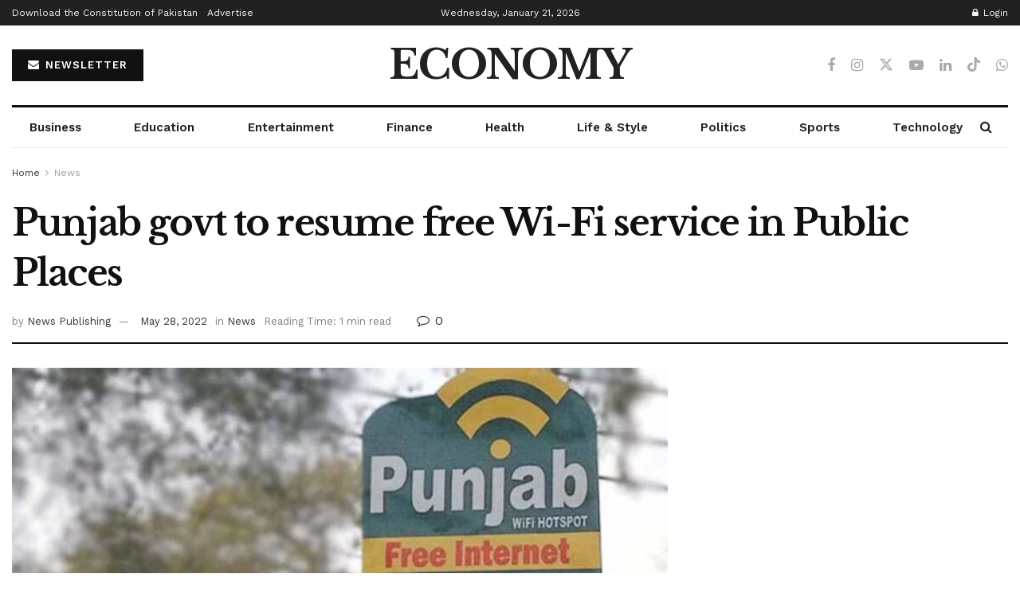

--- FILE ---
content_type: text/html; charset=utf-8
request_url: https://www.google.com/recaptcha/api2/aframe
body_size: 269
content:
<!DOCTYPE HTML><html><head><meta http-equiv="content-type" content="text/html; charset=UTF-8"></head><body><script nonce="PI7CIzjkf8B9McL5FXovLQ">/** Anti-fraud and anti-abuse applications only. See google.com/recaptcha */ try{var clients={'sodar':'https://pagead2.googlesyndication.com/pagead/sodar?'};window.addEventListener("message",function(a){try{if(a.source===window.parent){var b=JSON.parse(a.data);var c=clients[b['id']];if(c){var d=document.createElement('img');d.src=c+b['params']+'&rc='+(localStorage.getItem("rc::a")?sessionStorage.getItem("rc::b"):"");window.document.body.appendChild(d);sessionStorage.setItem("rc::e",parseInt(sessionStorage.getItem("rc::e")||0)+1);localStorage.setItem("rc::h",'1768995544497');}}}catch(b){}});window.parent.postMessage("_grecaptcha_ready", "*");}catch(b){}</script></body></html>